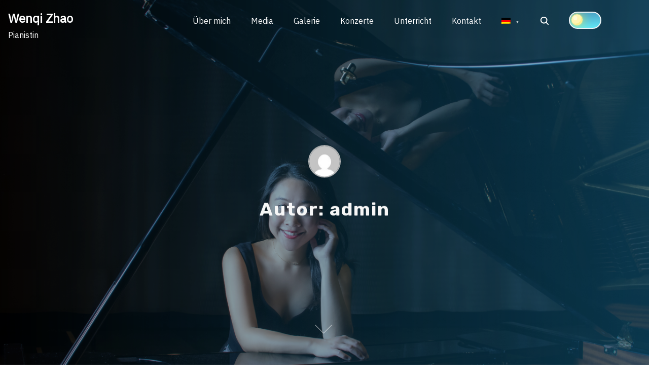

--- FILE ---
content_type: application/javascript
request_url: https://wenqizhao-piano.com/wp-content/themes/pliska/assets/js/dark-mode.min.js?ver=0.1.3
body_size: 168
content:
!function(){var e=document.body,t=document.getElementsByClassName("dark-mode-widget");for(i=0;i<t.length;i++)t[i].addEventListener("click",(function(){"light"==pliska_theme_mode_object[0]&&(this.classList.contains("js-toggle--checked")?(this.classList.remove("js-toggle--checked"),e.classList.remove("dark-mode"),setTimeout((function(){localStorage.removeItem("pliskaNightMode")}),100)):(this.classList.add("js-toggle--checked"),e.classList.add("dark-mode"),localStorage.setItem("pliskaNightMode","true"))),"dark"==pliska_theme_mode_object[0]&&(this.classList.contains("js-toggle--checked")?(this.classList.remove("js-toggle--checked"),e.classList.remove("dark-mode"),localStorage.setItem("pliskaLightMode","true")):(this.classList.add("js-toggle--checked"),e.classList.add("dark-mode"),setTimeout((function(){localStorage.removeItem("pliskaLightMode")}),100)))}));if(localStorage.getItem("pliskaNightMode"))for(i=0;i<t.length;i++)t[i].classList.add("js-toggle--checked"),e.classList.add("dark-mode");if(localStorage.getItem("pliskaLightMode"))for(i=0;i<t.length;i++)t[i].classList.remove("js-toggle--checked"),e.classList.remove("dark-mode")}();

--- FILE ---
content_type: application/javascript
request_url: https://wenqizhao-piano.com/wp-content/themes/pliska/assets/js/theme-options.min.js?ver=0.1.3
body_size: 1198
content:
!function(){var e=0;function t(){if(pliska_customizer_object.animation&&pliska_customizer_object.has_header_image){var e=document.getElementsByClassName("img-overlay")[0],t;if(e)if(r(e)){var n=window.pageYOffset||document.documentElement.scrollTop||document.body.scrollTop,o=+("0."+pliska_customizer_object.overlay),a,i=e.offsetTop,s=e.offsetHeight,c=n-i,l=Math.round(c/s*100),d=1*parseInt(l)/100;parseInt(l)>0?(a="rgba(0,0,0,"+(o+d)+")",e.style.backgroundColor=a):(a="rgba(0,0,0,"+o+")",e.style.backgroundColor=a)}}}function n(){var e=pliska_customizer_object.fixed_header,t=pliska_customizer_object.sticky_header;if(e||t){var n=window.pageYOffset|document.body.scrollTop,o=document.getElementsByClassName("main-navigation-container")[0];n>50?-1==o.className.indexOf("fixed-header")&&(o.className+=" fixed-header"):o.className=o.className.replace("fixed-header",""),t&&(n>50?-1==o.className.indexOf("sticky-header")&&(o.className+=" sticky-header"):o.className=o.className.replace("sticky-header",""))}}function o(){if(!pliska_customizer_object.has_header_image&&-1==document.body.className.indexOf("static-header")){var e=document.getElementById("main-navigation").offsetHeight+30;e+="px",document.getElementById("masthead").style.paddingBottom=e}}function a(){var e;document.body.className.indexOf("single")>-1||document.body.classList.contains("page")||d(document.getElementsByClassName("hentry"))}function s(){if(-1!=document.body.className.indexOf("page")){var e=document.querySelectorAll(".entry-content > div"),t=document.getElementsByClassName("mc4wp-form");d(e),d(t)}}function c(){var e=document.getElementById("back-to-top");document.body.scrollTop>100||document.documentElement.scrollTop>100?e.style.display="block":e.style.display="none"}function l(){var e=document.getElementsByClassName("preloader")[0];e&&(e.length&&(e.style.animation="none"),e.style.opacity=0,setTimeout((function(){e.parentNode.removeChild(e)}),350))}function r(e){var t=e.getBoundingClientRect(),n=t.top+35,o=t.bottom;return isVisible=n<window.innerHeight&&o>=0,isVisible}function d(e){for(var t=0;t<e.length;t++){var n=e[t],o;r(n)&&-1==n.className.indexOf("animated")&&(n.className+=" animated")}}function m(e,t,n){var o;return function(){var a=this,i=arguments,s=function(){o=null,n||e.apply(a,i)},c=n&&!o;clearTimeout(o),o=setTimeout(s,t),c&&e.apply(a,i)}}function u(){if("bounce"===pliska_customizer_object.site_title_animation){var e=document.getElementsByClassName("entry-title")[0],t="";if(e){for(i=0;i<e.innerText.length;i++)" "!==e.innerText[i]?t+="<span>"+e.innerText[i]+"</span>":t+="&nbsp";e.innerHTML=t;var n=e.getElementsByTagName("span"),o=1;for(i=0;i<n.length;i++)o+=.05,n[i].style.animationDelay=o+"s"}}}function f(e,t,n,o,a,i){var s=null,c=function(l){s||(s=l);var r=Math.min((l-s)/i,1);e.innerHTML=n+Math.floor(r*(o-t)+t)+a,r<1&&window.requestAnimationFrame(c)};window.requestAnimationFrame(c)}function p(){var t=document.querySelectorAll(".section-stats-counter .increase h2");if(!(e>0))for(i=0;i<t.length;i++){var n=t[i],o=n.textContent.replace(/\D/g,""),a=n.textContent.match(/[^0-9]*/),s=n.textContent.match(/[^0-9]*$/),c;r(n)&&(f(n,0,a,o,s,2250),e++)}}window.addEventListener("scroll",n),window.addEventListener("scroll",t),window.addEventListener("scroll",m(a,100)),window.addEventListener("scroll",m(s,100)),window.addEventListener("scroll",m(c,150)),window.addEventListener("load",l),window.addEventListener("scroll",m(p,150)),document.addEventListener("DOMContentLoaded",(function(){u(),o()}))}(),function(){if("1"===pliska_customizer_object.sticky_header){var e=document.documentElement,t=window,n=t.scrollY||e.scrollTop,o,a=0,i=0;window.addEventListener("scroll",s)}function s(){(o=t.scrollY||e.scrollTop)>n?a="up":o<n&&(a="down"),a!==i&&c(a,o),n=o}function c(e,t){var n=document.getElementsByClassName("main-navigation-container")[0];"up"===e&&t>50?(n.classList.remove("show"),i=e):"down"===e&&(n.classList.add("show"),i=e)}}();

--- FILE ---
content_type: application/javascript
request_url: https://wenqizhao-piano.com/wp-content/themes/pliska/assets/js/navigation.js?ver=0.1.3
body_size: 1703
content:
/**
 * File navigation.js.
 *
 * Handles toggling the navigation menu for small screens and enables TAB key
 * navigation support for dropdown menus.
 */
(function () {
	//mobile menu
	var mainNavigation, mainMenu;
	mainNavigation = document.getElementById('main-navigation') || '';
	mainMenu = mainNavigation.getElementsByTagName('ul')[0];
	if (mainMenu.className.indexOf('nav-menu' == -1)) {
		mainMenu.className += ' nav-menu';
	}

	//hamburger menu
	var menuButtons = document.querySelectorAll('.site-menu .menu-toggle');
	// Toggle the .toggled class and the aria-expanded value each time a hamburger menu button is clicked or the enter button is pressed.
	for (i = 0; i < menuButtons.length; ++i) {
		menuButtons[i].addEventListener('click', function (e) {
			toggleMobileMenu(e, this)
		})
		menuButtons[i].addEventListener("keydown", function (e) {
			// Number 13 is the "Enter" key on the keyboard
			if (e.keyCode === 13) {
				toggleMobileMenu(e, this);
				mobileMenuFocusTrap(this);
			}
		});
	}

	function toggleMobileMenu(e, $self) {
		e.preventDefault();
		var toggledIcon = $self.childNodes[1].childNodes[1] || '';
		toggledIcon.checked = !toggledIcon.checked;

		var toggledMenu = $self.parentNode;
		toggledMenu.classList.toggle('toggled');
		document.body.classList.toggle('modal-open');

		if ($self.getAttribute('aria-expanded') === 'true') {
			$self.setAttribute('aria-expanded', 'false');
		} else {
			$self.setAttribute('aria-expanded', 'true');
		}
		// Remove the .toggled class and set aria-expanded to false when the user clicks outside the navigation.
		document.addEventListener('click', function (e) {
			// make a list of elements that will keep modal from closing
			var tagNames = ['LABEL', 'INPUT', 'A', 'I', 'svg'];
			var isClickInside = false;
			for (var i = 0; i < tagNames.length; i++) {
				if (tagNames[i] == e.target.tagName) {
					isClickInside = true;
				}
			}
			//Close the modal when user clicks outside the menu links and the hamburger
			if (!isClickInside) {
				toggledMenu.className = toggledMenu.className.replace('toggled', '');
				$self.setAttribute('aria-expanded', 'false');
				toggledIcon.checked = false;
			}
		})
	}

	// Get all the link elements within the site menu
	var links = mainMenu ? mainMenu.getElementsByTagName('a') : '';

	// Get all the link elements with children within the menu.
	var linksWithChildren = document.querySelectorAll('.menu-item-has-children > a, .page_item_has_children > a');

	// Toggle focus each time a menu link is focused or blurred.
	for (i = 0, len = links.length; i < len; i++) {
		links[i].addEventListener('focus', toggleFocus, true);
		links[i].addEventListener('blur', toggleFocus, true);
	}

	// Toggle focus each time a menu link with children receive a touch event.
	for (i = 0, len = linksWithChildren.length; i < len; i++) {
		linksWithChildren[i].addEventListener('touchstart', toggleFocus, false);
	}

	/**
	 * Sets or removes .focus class on an element.
	 */
	function toggleFocus(e) {
		if (window.matchMedia('(max-width: 600px)').matches) return;
		if (e.type === 'focus' || e.type === 'blur') {
			var self = this;
			// Move up through the ancestors of the current link until we hit .nav-menu.
			while (-1 === self.className.indexOf('nav-menu')) {
				// On li elements toggle the class .focus.
				if ('li' === self.tagName.toLowerCase()) {
					if (-1 !== self.className.indexOf('focus')) {
						self.className = self.className.replace(' focus', '');
					} else {
						self.className += ' focus';
					}
				}
				self = self.parentNode;
			}
		}

		if (e.type === 'touchstart') {
			var menuItem = this.parentNode;
			e.preventDefault();
			for (i = 0; i < menuItem.parentNode.children.length; ++i) {
				var link = menuItem.parentNode.children[i];
				if (menuItem !== link) {
					link.classList.remove('focus');
				}
			}
			menuItem.classList.toggle('focus');
		}
	}
	// Loop through mobile menu items on focus until the menu is closed
	function mobileMenuFocusTrap($self) {
		if (window.matchMedia('(min-width: 600px)').matches) return;
		var focusableItems = mainNavigation.querySelectorAll('.menu-toggle, .menu-item > a, .cart-contents, .search-item button');
		var firstFocusableElement = focusableItems[0]; // get first element to be focused inside modal
		var lastFocusableElement = focusableItems[focusableItems.length - 1]; // get last element to be focused inside modal

		mainNavigation.addEventListener('keydown', function (e) {
			if ($self.getAttribute('aria-expanded') == 'false') return;
			focusElements(firstFocusableElement, lastFocusableElement, e);
		});

	}

	// Search modal focus trap
	function searchModalFocusTrap() {
		if (window.matchMedia('(max-width: 600px)').matches) return;
		var focusableItems = this.querySelectorAll('input, .search-form button, .close');
		var firstFocusableElement = focusableItems[0]; // get first element to be focused inside modal
		var lastFocusableElement = focusableItems[focusableItems.length - 1]; // get last element to be focused inside modal

		this.addEventListener('keydown', function (e) {
			focusElements(firstFocusableElement, lastFocusableElement, e);
		});

	}

	document.getElementById('search-open').addEventListener("keydown", searchModalFocusTrap);

	// Resume keyboard navigation after search modal is closed via keyboard
	document.querySelector('#search-open .close').addEventListener("keydown", function(e){
		// Number 13 is the "Enter" key on the keyboard
		if (e.keyCode === 13) {
			setTimeout(function(){
				document.querySelector('.search-item a').focus();
			}, 100);
		}
	});
	// Resume keyboard navigation after search modal is closed via button click
	document.querySelector('#search-open .close').addEventListener("click", function(e){
		setTimeout(function(){
			document.querySelector('.search-item a').focus();
		}, 100);
	});

	// helper function for the focus trap
	function focusElements(firstEl, lastEl, e){
		if (e.key !== 'Tab' || e.keyCode !== 9) return;
		if (e.shiftKey) { // if shift key pressed for shift + tab combination
			if (document.activeElement === firstEl) {
				lastEl.focus(); // add focus for the last focusable element
				e.preventDefault();
			}
		} 
		else { // if tab key is pressed
			if (document.activeElement==lastEl) { // if focused has reached to last focusable element then focus first focusable element after pressing tab
				firstEl.focus(); // add focus for the first focusable element
				e.preventDefault();
			}
		}
	}

}());